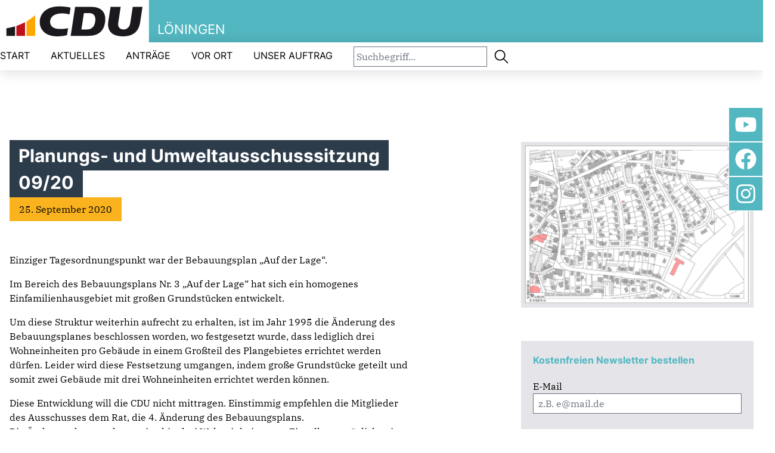

--- FILE ---
content_type: text/html; charset=UTF-8
request_url: https://cdu-loeningen.de/aktuelles/archiv/planungs-und-umweltausschusssitzung-09-20/
body_size: 15773
content:
  <!doctype html>
<html dir="ltr" lang="de" prefix="og: https://ogp.me/ns#">

<head>
	<meta charset="UTF-8" />
	<meta name="viewport" content="width=device-width, initial-scale=1" />
	<title>Planungs- und Umweltausschusssitzung 09/20 - CDU Stadtverband Löningen</title>
	<style>img:is([sizes="auto" i], [sizes^="auto," i]) { contain-intrinsic-size: 3000px 1500px }</style>
	
		<!-- All in One SEO 4.9.1 - aioseo.com -->
	<meta name="description" content="Einziger Tagesordnungspunkt war der Bebauungsplan &quot;Auf der Lage&quot;. Im Bereich des Bebauungsplans Nr. 3 „Auf der Lage“ hat sich ein homogenes Einfamilienhausgebiet mit großen Grundstücken entwickelt. Um diese Struktur weiterhin aufrecht zu erhalten, ist im Jahr 1995 die Änderung des Bebauungsplanes beschlossen worden, wo festgesetzt wurde, dass lediglich drei Wohneinheiten pro Gebäude in einem Großteil" />
	<meta name="robots" content="max-image-preview:large" />
	<meta name="author" content="Carsten Osinski"/>
	<link rel="canonical" href="https://cdu-loeningen.de/aktuelles/archiv/planungs-und-umweltausschusssitzung-09-20/" />
	<meta name="generator" content="All in One SEO (AIOSEO) 4.9.1" />
		<meta property="og:locale" content="de_DE" />
		<meta property="og:site_name" content="CDU Stadtverband Löningen -" />
		<meta property="og:type" content="article" />
		<meta property="og:title" content="Planungs- und Umweltausschusssitzung 09/20 - CDU Stadtverband Löningen" />
		<meta property="og:description" content="Einziger Tagesordnungspunkt war der Bebauungsplan &quot;Auf der Lage&quot;. Im Bereich des Bebauungsplans Nr. 3 „Auf der Lage“ hat sich ein homogenes Einfamilienhausgebiet mit großen Grundstücken entwickelt. Um diese Struktur weiterhin aufrecht zu erhalten, ist im Jahr 1995 die Änderung des Bebauungsplanes beschlossen worden, wo festgesetzt wurde, dass lediglich drei Wohneinheiten pro Gebäude in einem Großteil" />
		<meta property="og:url" content="https://cdu-loeningen.de/aktuelles/archiv/planungs-und-umweltausschusssitzung-09-20/" />
		<meta property="article:published_time" content="2020-09-25T09:13:48+00:00" />
		<meta property="article:modified_time" content="2022-06-29T19:32:25+00:00" />
		<meta name="twitter:card" content="summary_large_image" />
		<meta name="twitter:title" content="Planungs- und Umweltausschusssitzung 09/20 - CDU Stadtverband Löningen" />
		<meta name="twitter:description" content="Einziger Tagesordnungspunkt war der Bebauungsplan &quot;Auf der Lage&quot;. Im Bereich des Bebauungsplans Nr. 3 „Auf der Lage“ hat sich ein homogenes Einfamilienhausgebiet mit großen Grundstücken entwickelt. Um diese Struktur weiterhin aufrecht zu erhalten, ist im Jahr 1995 die Änderung des Bebauungsplanes beschlossen worden, wo festgesetzt wurde, dass lediglich drei Wohneinheiten pro Gebäude in einem Großteil" />
		<script type="application/ld+json" class="aioseo-schema">
			{"@context":"https:\/\/schema.org","@graph":[{"@type":"BlogPosting","@id":"https:\/\/cdu-loeningen.de\/aktuelles\/archiv\/planungs-und-umweltausschusssitzung-09-20\/#blogposting","name":"Planungs- und Umweltausschusssitzung 09\/20 - CDU Stadtverband L\u00f6ningen","headline":"Planungs- und Umweltausschusssitzung 09\/20","author":{"@id":"https:\/\/cdu-loeningen.de\/author\/cosinski\/#author"},"publisher":{"@id":"https:\/\/cdu-loeningen.de\/#organization"},"image":{"@type":"ImageObject","url":"https:\/\/cdu-loeningen.de\/wp-content\/uploads\/2020\/09\/B-PLan-Auf-der-Lage.png","width":790,"height":555},"datePublished":"2020-09-25T11:13:48+02:00","dateModified":"2022-06-29T21:32:25+02:00","inLanguage":"de-DE","mainEntityOfPage":{"@id":"https:\/\/cdu-loeningen.de\/aktuelles\/archiv\/planungs-und-umweltausschusssitzung-09-20\/#webpage"},"isPartOf":{"@id":"https:\/\/cdu-loeningen.de\/aktuelles\/archiv\/planungs-und-umweltausschusssitzung-09-20\/#webpage"},"articleSection":"Archiv, Auf der Lage, CDU, L\u00f6ningen"},{"@type":"BreadcrumbList","@id":"https:\/\/cdu-loeningen.de\/aktuelles\/archiv\/planungs-und-umweltausschusssitzung-09-20\/#breadcrumblist","itemListElement":[{"@type":"ListItem","@id":"https:\/\/cdu-loeningen.de#listItem","position":1,"name":"Home","item":"https:\/\/cdu-loeningen.de","nextItem":{"@type":"ListItem","@id":"https:\/\/cdu-loeningen.de\/Kategorie\/aktuelles\/#listItem","name":"Aktuelles"}},{"@type":"ListItem","@id":"https:\/\/cdu-loeningen.de\/Kategorie\/aktuelles\/#listItem","position":2,"name":"Aktuelles","item":"https:\/\/cdu-loeningen.de\/Kategorie\/aktuelles\/","nextItem":{"@type":"ListItem","@id":"https:\/\/cdu-loeningen.de\/Kategorie\/aktuelles\/archiv\/#listItem","name":"Archiv"},"previousItem":{"@type":"ListItem","@id":"https:\/\/cdu-loeningen.de#listItem","name":"Home"}},{"@type":"ListItem","@id":"https:\/\/cdu-loeningen.de\/Kategorie\/aktuelles\/archiv\/#listItem","position":3,"name":"Archiv","item":"https:\/\/cdu-loeningen.de\/Kategorie\/aktuelles\/archiv\/","nextItem":{"@type":"ListItem","@id":"https:\/\/cdu-loeningen.de\/aktuelles\/archiv\/planungs-und-umweltausschusssitzung-09-20\/#listItem","name":"Planungs- und Umweltausschusssitzung 09\/20"},"previousItem":{"@type":"ListItem","@id":"https:\/\/cdu-loeningen.de\/Kategorie\/aktuelles\/#listItem","name":"Aktuelles"}},{"@type":"ListItem","@id":"https:\/\/cdu-loeningen.de\/aktuelles\/archiv\/planungs-und-umweltausschusssitzung-09-20\/#listItem","position":4,"name":"Planungs- und Umweltausschusssitzung 09\/20","previousItem":{"@type":"ListItem","@id":"https:\/\/cdu-loeningen.de\/Kategorie\/aktuelles\/archiv\/#listItem","name":"Archiv"}}]},{"@type":"Organization","@id":"https:\/\/cdu-loeningen.de\/#organization","name":"CDU Stadtverband L\u00f6ningen","url":"https:\/\/cdu-loeningen.de\/"},{"@type":"Person","@id":"https:\/\/cdu-loeningen.de\/author\/cosinski\/#author","url":"https:\/\/cdu-loeningen.de\/author\/cosinski\/","name":"Carsten Osinski","image":{"@type":"ImageObject","@id":"https:\/\/cdu-loeningen.de\/aktuelles\/archiv\/planungs-und-umweltausschusssitzung-09-20\/#authorImage","url":"https:\/\/secure.gravatar.com\/avatar\/326b70bbf60bd383937d1fb6ea11a1c1ebe8cb528b6f3a12e754e96f4a3c8c4a?s=96&d=mm&r=g","width":96,"height":96,"caption":"Carsten Osinski"}},{"@type":"WebPage","@id":"https:\/\/cdu-loeningen.de\/aktuelles\/archiv\/planungs-und-umweltausschusssitzung-09-20\/#webpage","url":"https:\/\/cdu-loeningen.de\/aktuelles\/archiv\/planungs-und-umweltausschusssitzung-09-20\/","name":"Planungs- und Umweltausschusssitzung 09\/20 - CDU Stadtverband L\u00f6ningen","description":"Einziger Tagesordnungspunkt war der Bebauungsplan \"Auf der Lage\". Im Bereich des Bebauungsplans Nr. 3 \u201eAuf der Lage\u201c hat sich ein homogenes Einfamilienhausgebiet mit gro\u00dfen Grundst\u00fccken entwickelt. Um diese Struktur weiterhin aufrecht zu erhalten, ist im Jahr 1995 die \u00c4nderung des Bebauungsplanes beschlossen worden, wo festgesetzt wurde, dass lediglich drei Wohneinheiten pro Geb\u00e4ude in einem Gro\u00dfteil","inLanguage":"de-DE","isPartOf":{"@id":"https:\/\/cdu-loeningen.de\/#website"},"breadcrumb":{"@id":"https:\/\/cdu-loeningen.de\/aktuelles\/archiv\/planungs-und-umweltausschusssitzung-09-20\/#breadcrumblist"},"author":{"@id":"https:\/\/cdu-loeningen.de\/author\/cosinski\/#author"},"creator":{"@id":"https:\/\/cdu-loeningen.de\/author\/cosinski\/#author"},"image":{"@type":"ImageObject","url":"https:\/\/cdu-loeningen.de\/wp-content\/uploads\/2020\/09\/B-PLan-Auf-der-Lage.png","@id":"https:\/\/cdu-loeningen.de\/aktuelles\/archiv\/planungs-und-umweltausschusssitzung-09-20\/#mainImage","width":790,"height":555},"primaryImageOfPage":{"@id":"https:\/\/cdu-loeningen.de\/aktuelles\/archiv\/planungs-und-umweltausschusssitzung-09-20\/#mainImage"},"datePublished":"2020-09-25T11:13:48+02:00","dateModified":"2022-06-29T21:32:25+02:00"},{"@type":"WebSite","@id":"https:\/\/cdu-loeningen.de\/#website","url":"https:\/\/cdu-loeningen.de\/","name":"CDU Stadtverband L\u00f6ningen","inLanguage":"de-DE","publisher":{"@id":"https:\/\/cdu-loeningen.de\/#organization"}}]}
		</script>
		<!-- All in One SEO -->

<script id="cookieyes" type="text/javascript" src="https://cdn-cookieyes.com/client_data/3c90582dd1cc9e242e260872/script.js"></script><link rel='dns-prefetch' href='//www.googletagmanager.com' />
<link rel="alternate" type="application/rss+xml" title="CDU Stadtverband Löningen &raquo; Planungs- und Umweltausschusssitzung 09/20-Kommentar-Feed" href="https://cdu-loeningen.de/aktuelles/archiv/planungs-und-umweltausschusssitzung-09-20/feed/" />
		<!-- This site uses the Google Analytics by MonsterInsights plugin v9.11.1 - Using Analytics tracking - https://www.monsterinsights.com/ -->
		<!-- Note: MonsterInsights is not currently configured on this site. The site owner needs to authenticate with Google Analytics in the MonsterInsights settings panel. -->
					<!-- No tracking code set -->
				<!-- / Google Analytics by MonsterInsights -->
		<script type="text/javascript">
/* <![CDATA[ */
window._wpemojiSettings = {"baseUrl":"https:\/\/s.w.org\/images\/core\/emoji\/16.0.1\/72x72\/","ext":".png","svgUrl":"https:\/\/s.w.org\/images\/core\/emoji\/16.0.1\/svg\/","svgExt":".svg","source":{"concatemoji":"https:\/\/cdu-loeningen.de\/wp-includes\/js\/wp-emoji-release.min.js?ver=6.8.3"}};
/*! This file is auto-generated */
!function(s,n){var o,i,e;function c(e){try{var t={supportTests:e,timestamp:(new Date).valueOf()};sessionStorage.setItem(o,JSON.stringify(t))}catch(e){}}function p(e,t,n){e.clearRect(0,0,e.canvas.width,e.canvas.height),e.fillText(t,0,0);var t=new Uint32Array(e.getImageData(0,0,e.canvas.width,e.canvas.height).data),a=(e.clearRect(0,0,e.canvas.width,e.canvas.height),e.fillText(n,0,0),new Uint32Array(e.getImageData(0,0,e.canvas.width,e.canvas.height).data));return t.every(function(e,t){return e===a[t]})}function u(e,t){e.clearRect(0,0,e.canvas.width,e.canvas.height),e.fillText(t,0,0);for(var n=e.getImageData(16,16,1,1),a=0;a<n.data.length;a++)if(0!==n.data[a])return!1;return!0}function f(e,t,n,a){switch(t){case"flag":return n(e,"\ud83c\udff3\ufe0f\u200d\u26a7\ufe0f","\ud83c\udff3\ufe0f\u200b\u26a7\ufe0f")?!1:!n(e,"\ud83c\udde8\ud83c\uddf6","\ud83c\udde8\u200b\ud83c\uddf6")&&!n(e,"\ud83c\udff4\udb40\udc67\udb40\udc62\udb40\udc65\udb40\udc6e\udb40\udc67\udb40\udc7f","\ud83c\udff4\u200b\udb40\udc67\u200b\udb40\udc62\u200b\udb40\udc65\u200b\udb40\udc6e\u200b\udb40\udc67\u200b\udb40\udc7f");case"emoji":return!a(e,"\ud83e\udedf")}return!1}function g(e,t,n,a){var r="undefined"!=typeof WorkerGlobalScope&&self instanceof WorkerGlobalScope?new OffscreenCanvas(300,150):s.createElement("canvas"),o=r.getContext("2d",{willReadFrequently:!0}),i=(o.textBaseline="top",o.font="600 32px Arial",{});return e.forEach(function(e){i[e]=t(o,e,n,a)}),i}function t(e){var t=s.createElement("script");t.src=e,t.defer=!0,s.head.appendChild(t)}"undefined"!=typeof Promise&&(o="wpEmojiSettingsSupports",i=["flag","emoji"],n.supports={everything:!0,everythingExceptFlag:!0},e=new Promise(function(e){s.addEventListener("DOMContentLoaded",e,{once:!0})}),new Promise(function(t){var n=function(){try{var e=JSON.parse(sessionStorage.getItem(o));if("object"==typeof e&&"number"==typeof e.timestamp&&(new Date).valueOf()<e.timestamp+604800&&"object"==typeof e.supportTests)return e.supportTests}catch(e){}return null}();if(!n){if("undefined"!=typeof Worker&&"undefined"!=typeof OffscreenCanvas&&"undefined"!=typeof URL&&URL.createObjectURL&&"undefined"!=typeof Blob)try{var e="postMessage("+g.toString()+"("+[JSON.stringify(i),f.toString(),p.toString(),u.toString()].join(",")+"));",a=new Blob([e],{type:"text/javascript"}),r=new Worker(URL.createObjectURL(a),{name:"wpTestEmojiSupports"});return void(r.onmessage=function(e){c(n=e.data),r.terminate(),t(n)})}catch(e){}c(n=g(i,f,p,u))}t(n)}).then(function(e){for(var t in e)n.supports[t]=e[t],n.supports.everything=n.supports.everything&&n.supports[t],"flag"!==t&&(n.supports.everythingExceptFlag=n.supports.everythingExceptFlag&&n.supports[t]);n.supports.everythingExceptFlag=n.supports.everythingExceptFlag&&!n.supports.flag,n.DOMReady=!1,n.readyCallback=function(){n.DOMReady=!0}}).then(function(){return e}).then(function(){var e;n.supports.everything||(n.readyCallback(),(e=n.source||{}).concatemoji?t(e.concatemoji):e.wpemoji&&e.twemoji&&(t(e.twemoji),t(e.wpemoji)))}))}((window,document),window._wpemojiSettings);
/* ]]> */
</script>
<link rel='stylesheet' id='sbr_styles-css' href='https://cdu-loeningen.de/wp-content/plugins/reviews-feed/assets/css/sbr-styles.min.css?ver=2.1.1' type='text/css' media='all' />
<link rel='stylesheet' id='sbi_styles-css' href='https://cdu-loeningen.de/wp-content/plugins/instagram-feed/css/sbi-styles.min.css?ver=6.10.0' type='text/css' media='all' />
<link rel='stylesheet' id='sby_styles-css' href='https://cdu-loeningen.de/wp-content/plugins/feeds-for-youtube/css/sb-youtube-free.min.css?ver=2.4.0' type='text/css' media='all' />
<style id='wp-emoji-styles-inline-css' type='text/css'>

	img.wp-smiley, img.emoji {
		display: inline !important;
		border: none !important;
		box-shadow: none !important;
		height: 1em !important;
		width: 1em !important;
		margin: 0 0.07em !important;
		vertical-align: -0.1em !important;
		background: none !important;
		padding: 0 !important;
	}
</style>
<link rel='stylesheet' id='wp-block-library-css' href='https://cdu-loeningen.de/wp-includes/css/dist/block-library/style.min.css?ver=6.8.3' type='text/css' media='all' />
<style id='classic-theme-styles-inline-css' type='text/css'>
/*! This file is auto-generated */
.wp-block-button__link{color:#fff;background-color:#32373c;border-radius:9999px;box-shadow:none;text-decoration:none;padding:calc(.667em + 2px) calc(1.333em + 2px);font-size:1.125em}.wp-block-file__button{background:#32373c;color:#fff;text-decoration:none}
</style>
<link rel='stylesheet' id='aioseo/css/src/vue/standalone/blocks/table-of-contents/global.scss-css' href='https://cdu-loeningen.de/wp-content/plugins/all-in-one-seo-pack/dist/Lite/assets/css/table-of-contents/global.e90f6d47.css?ver=4.9.1' type='text/css' media='all' />
<style id='global-styles-inline-css' type='text/css'>
:root{--wp--preset--aspect-ratio--square: 1;--wp--preset--aspect-ratio--4-3: 4/3;--wp--preset--aspect-ratio--3-4: 3/4;--wp--preset--aspect-ratio--3-2: 3/2;--wp--preset--aspect-ratio--2-3: 2/3;--wp--preset--aspect-ratio--16-9: 16/9;--wp--preset--aspect-ratio--9-16: 9/16;--wp--preset--color--black: #000000;--wp--preset--color--cyan-bluish-gray: #abb8c3;--wp--preset--color--white: #ffffff;--wp--preset--color--pale-pink: #f78da7;--wp--preset--color--vivid-red: #cf2e2e;--wp--preset--color--luminous-vivid-orange: #ff6900;--wp--preset--color--luminous-vivid-amber: #fcb900;--wp--preset--color--light-green-cyan: #7bdcb5;--wp--preset--color--vivid-green-cyan: #00d084;--wp--preset--color--pale-cyan-blue: #8ed1fc;--wp--preset--color--vivid-cyan-blue: #0693e3;--wp--preset--color--vivid-purple: #9b51e0;--wp--preset--gradient--vivid-cyan-blue-to-vivid-purple: linear-gradient(135deg,rgba(6,147,227,1) 0%,rgb(155,81,224) 100%);--wp--preset--gradient--light-green-cyan-to-vivid-green-cyan: linear-gradient(135deg,rgb(122,220,180) 0%,rgb(0,208,130) 100%);--wp--preset--gradient--luminous-vivid-amber-to-luminous-vivid-orange: linear-gradient(135deg,rgba(252,185,0,1) 0%,rgba(255,105,0,1) 100%);--wp--preset--gradient--luminous-vivid-orange-to-vivid-red: linear-gradient(135deg,rgba(255,105,0,1) 0%,rgb(207,46,46) 100%);--wp--preset--gradient--very-light-gray-to-cyan-bluish-gray: linear-gradient(135deg,rgb(238,238,238) 0%,rgb(169,184,195) 100%);--wp--preset--gradient--cool-to-warm-spectrum: linear-gradient(135deg,rgb(74,234,220) 0%,rgb(151,120,209) 20%,rgb(207,42,186) 40%,rgb(238,44,130) 60%,rgb(251,105,98) 80%,rgb(254,248,76) 100%);--wp--preset--gradient--blush-light-purple: linear-gradient(135deg,rgb(255,206,236) 0%,rgb(152,150,240) 100%);--wp--preset--gradient--blush-bordeaux: linear-gradient(135deg,rgb(254,205,165) 0%,rgb(254,45,45) 50%,rgb(107,0,62) 100%);--wp--preset--gradient--luminous-dusk: linear-gradient(135deg,rgb(255,203,112) 0%,rgb(199,81,192) 50%,rgb(65,88,208) 100%);--wp--preset--gradient--pale-ocean: linear-gradient(135deg,rgb(255,245,203) 0%,rgb(182,227,212) 50%,rgb(51,167,181) 100%);--wp--preset--gradient--electric-grass: linear-gradient(135deg,rgb(202,248,128) 0%,rgb(113,206,126) 100%);--wp--preset--gradient--midnight: linear-gradient(135deg,rgb(2,3,129) 0%,rgb(40,116,252) 100%);--wp--preset--font-size--small: 13px;--wp--preset--font-size--medium: 20px;--wp--preset--font-size--large: 36px;--wp--preset--font-size--x-large: 42px;--wp--preset--spacing--20: 0.44rem;--wp--preset--spacing--30: 0.67rem;--wp--preset--spacing--40: 1rem;--wp--preset--spacing--50: 1.5rem;--wp--preset--spacing--60: 2.25rem;--wp--preset--spacing--70: 3.38rem;--wp--preset--spacing--80: 5.06rem;--wp--preset--shadow--natural: 6px 6px 9px rgba(0, 0, 0, 0.2);--wp--preset--shadow--deep: 12px 12px 50px rgba(0, 0, 0, 0.4);--wp--preset--shadow--sharp: 6px 6px 0px rgba(0, 0, 0, 0.2);--wp--preset--shadow--outlined: 6px 6px 0px -3px rgba(255, 255, 255, 1), 6px 6px rgba(0, 0, 0, 1);--wp--preset--shadow--crisp: 6px 6px 0px rgba(0, 0, 0, 1);}:where(.is-layout-flex){gap: 0.5em;}:where(.is-layout-grid){gap: 0.5em;}body .is-layout-flex{display: flex;}.is-layout-flex{flex-wrap: wrap;align-items: center;}.is-layout-flex > :is(*, div){margin: 0;}body .is-layout-grid{display: grid;}.is-layout-grid > :is(*, div){margin: 0;}:where(.wp-block-columns.is-layout-flex){gap: 2em;}:where(.wp-block-columns.is-layout-grid){gap: 2em;}:where(.wp-block-post-template.is-layout-flex){gap: 1.25em;}:where(.wp-block-post-template.is-layout-grid){gap: 1.25em;}.has-black-color{color: var(--wp--preset--color--black) !important;}.has-cyan-bluish-gray-color{color: var(--wp--preset--color--cyan-bluish-gray) !important;}.has-white-color{color: var(--wp--preset--color--white) !important;}.has-pale-pink-color{color: var(--wp--preset--color--pale-pink) !important;}.has-vivid-red-color{color: var(--wp--preset--color--vivid-red) !important;}.has-luminous-vivid-orange-color{color: var(--wp--preset--color--luminous-vivid-orange) !important;}.has-luminous-vivid-amber-color{color: var(--wp--preset--color--luminous-vivid-amber) !important;}.has-light-green-cyan-color{color: var(--wp--preset--color--light-green-cyan) !important;}.has-vivid-green-cyan-color{color: var(--wp--preset--color--vivid-green-cyan) !important;}.has-pale-cyan-blue-color{color: var(--wp--preset--color--pale-cyan-blue) !important;}.has-vivid-cyan-blue-color{color: var(--wp--preset--color--vivid-cyan-blue) !important;}.has-vivid-purple-color{color: var(--wp--preset--color--vivid-purple) !important;}.has-black-background-color{background-color: var(--wp--preset--color--black) !important;}.has-cyan-bluish-gray-background-color{background-color: var(--wp--preset--color--cyan-bluish-gray) !important;}.has-white-background-color{background-color: var(--wp--preset--color--white) !important;}.has-pale-pink-background-color{background-color: var(--wp--preset--color--pale-pink) !important;}.has-vivid-red-background-color{background-color: var(--wp--preset--color--vivid-red) !important;}.has-luminous-vivid-orange-background-color{background-color: var(--wp--preset--color--luminous-vivid-orange) !important;}.has-luminous-vivid-amber-background-color{background-color: var(--wp--preset--color--luminous-vivid-amber) !important;}.has-light-green-cyan-background-color{background-color: var(--wp--preset--color--light-green-cyan) !important;}.has-vivid-green-cyan-background-color{background-color: var(--wp--preset--color--vivid-green-cyan) !important;}.has-pale-cyan-blue-background-color{background-color: var(--wp--preset--color--pale-cyan-blue) !important;}.has-vivid-cyan-blue-background-color{background-color: var(--wp--preset--color--vivid-cyan-blue) !important;}.has-vivid-purple-background-color{background-color: var(--wp--preset--color--vivid-purple) !important;}.has-black-border-color{border-color: var(--wp--preset--color--black) !important;}.has-cyan-bluish-gray-border-color{border-color: var(--wp--preset--color--cyan-bluish-gray) !important;}.has-white-border-color{border-color: var(--wp--preset--color--white) !important;}.has-pale-pink-border-color{border-color: var(--wp--preset--color--pale-pink) !important;}.has-vivid-red-border-color{border-color: var(--wp--preset--color--vivid-red) !important;}.has-luminous-vivid-orange-border-color{border-color: var(--wp--preset--color--luminous-vivid-orange) !important;}.has-luminous-vivid-amber-border-color{border-color: var(--wp--preset--color--luminous-vivid-amber) !important;}.has-light-green-cyan-border-color{border-color: var(--wp--preset--color--light-green-cyan) !important;}.has-vivid-green-cyan-border-color{border-color: var(--wp--preset--color--vivid-green-cyan) !important;}.has-pale-cyan-blue-border-color{border-color: var(--wp--preset--color--pale-cyan-blue) !important;}.has-vivid-cyan-blue-border-color{border-color: var(--wp--preset--color--vivid-cyan-blue) !important;}.has-vivid-purple-border-color{border-color: var(--wp--preset--color--vivid-purple) !important;}.has-vivid-cyan-blue-to-vivid-purple-gradient-background{background: var(--wp--preset--gradient--vivid-cyan-blue-to-vivid-purple) !important;}.has-light-green-cyan-to-vivid-green-cyan-gradient-background{background: var(--wp--preset--gradient--light-green-cyan-to-vivid-green-cyan) !important;}.has-luminous-vivid-amber-to-luminous-vivid-orange-gradient-background{background: var(--wp--preset--gradient--luminous-vivid-amber-to-luminous-vivid-orange) !important;}.has-luminous-vivid-orange-to-vivid-red-gradient-background{background: var(--wp--preset--gradient--luminous-vivid-orange-to-vivid-red) !important;}.has-very-light-gray-to-cyan-bluish-gray-gradient-background{background: var(--wp--preset--gradient--very-light-gray-to-cyan-bluish-gray) !important;}.has-cool-to-warm-spectrum-gradient-background{background: var(--wp--preset--gradient--cool-to-warm-spectrum) !important;}.has-blush-light-purple-gradient-background{background: var(--wp--preset--gradient--blush-light-purple) !important;}.has-blush-bordeaux-gradient-background{background: var(--wp--preset--gradient--blush-bordeaux) !important;}.has-luminous-dusk-gradient-background{background: var(--wp--preset--gradient--luminous-dusk) !important;}.has-pale-ocean-gradient-background{background: var(--wp--preset--gradient--pale-ocean) !important;}.has-electric-grass-gradient-background{background: var(--wp--preset--gradient--electric-grass) !important;}.has-midnight-gradient-background{background: var(--wp--preset--gradient--midnight) !important;}.has-small-font-size{font-size: var(--wp--preset--font-size--small) !important;}.has-medium-font-size{font-size: var(--wp--preset--font-size--medium) !important;}.has-large-font-size{font-size: var(--wp--preset--font-size--large) !important;}.has-x-large-font-size{font-size: var(--wp--preset--font-size--x-large) !important;}
:where(.wp-block-post-template.is-layout-flex){gap: 1.25em;}:where(.wp-block-post-template.is-layout-grid){gap: 1.25em;}
:where(.wp-block-columns.is-layout-flex){gap: 2em;}:where(.wp-block-columns.is-layout-grid){gap: 2em;}
:root :where(.wp-block-pullquote){font-size: 1.5em;line-height: 1.6;}
</style>
<link rel='stylesheet' id='contact-form-7-css' href='https://cdu-loeningen.de/wp-content/plugins/contact-form-7/includes/css/styles.css?ver=6.1.4' type='text/css' media='all' />
<link rel='stylesheet' id='ctf_styles-css' href='https://cdu-loeningen.de/wp-content/plugins/custom-twitter-feeds/css/ctf-styles.min.css?ver=2.3.1' type='text/css' media='all' />
<link rel='stylesheet' id='cmt-styles-css' href='https://cdu-loeningen.de/wp-content/plugins/mr-marquee-information-bar/css/mr-marquee-information-bar.css?ver=6.8.3' type='text/css' media='all' />
<link rel='stylesheet' id='theme-my-login-css' href='https://cdu-loeningen.de/wp-content/plugins/theme-my-login/assets/styles/theme-my-login.min.css?ver=7.1.14' type='text/css' media='all' />
<link rel='stylesheet' id='cff-css' href='https://cdu-loeningen.de/wp-content/plugins/custom-facebook-feed/assets/css/cff-style.min.css?ver=4.3.4' type='text/css' media='all' />
<link rel='stylesheet' id='sb-font-awesome-css' href='https://cdu-loeningen.de/wp-content/plugins/custom-facebook-feed/assets/css/font-awesome.min.css?ver=4.7.0' type='text/css' media='all' />
<link rel='stylesheet' id='eeb-css-frontend-css' href='https://cdu-loeningen.de/wp-content/plugins/email-encoder-bundle/assets/css/style.css?ver=54d4eedc552c499c4a8d6b89c23d3df1' type='text/css' media='all' />
<link rel='stylesheet' id='elementor-frontend-css' href='https://cdu-loeningen.de/wp-content/plugins/elementor/assets/css/frontend.min.css?ver=3.26.1' type='text/css' media='all' />
<link rel='stylesheet' id='elementor-post-2125-css' href='https://cdu-loeningen.de/wp-content/uploads/elementor/css/post-2125.css?ver=1768970747' type='text/css' media='all' />
<link rel='stylesheet' id='cffstyles-css' href='https://cdu-loeningen.de/wp-content/plugins/custom-facebook-feed/assets/css/cff-style.min.css?ver=4.3.4' type='text/css' media='all' />
<link rel='stylesheet' id='sby-styles-css' href='https://cdu-loeningen.de/wp-content/plugins/feeds-for-youtube/css/sb-youtube-free.min.css?ver=2.4.0' type='text/css' media='all' />
<link rel='stylesheet' id='sbistyles-css' href='https://cdu-loeningen.de/wp-content/plugins/instagram-feed/css/sbi-styles.min.css?ver=6.10.0' type='text/css' media='all' />
<link rel='stylesheet' id='parent-style-css' href='https://cdu-loeningen.de/wp-content/themes/cdu-kv-theme/style.css?ver=6.8.3' type='text/css' media='all' />
<link rel='stylesheet' id='child-style-css' href='https://cdu-loeningen.de/wp-content/themes/cdu-kv-theme-child/style.css?ver=6.8.3' type='text/css' media='all' />
<link rel='stylesheet' id='additional-styles-css' href='https://cdu-loeningen.de/wp-content/themes/cdu-kv-theme-child/site/css/extend.css?ver=6.8.3' type='text/css' media='all' />
<link rel='stylesheet' id='style-name-css' href='https://cdu-loeningen.de/wp-content/themes/cdu-kv-theme-child/style.css?ver=6.8.3' type='text/css' media='all' />
<link rel='stylesheet' id='style-min-css' href='https://cdu-loeningen.de/wp-content/themes/cdu-kv-theme/site/css/index.css?ver=1.0.11' type='text/css' media='all' />
<link rel='stylesheet' id='ms-main-css' href='https://cdu-loeningen.de/wp-content/plugins/masterslider/public/assets/css/masterslider.main.css?ver=3.7.8' type='text/css' media='all' />
<link rel='stylesheet' id='ms-custom-css' href='https://cdu-loeningen.de/wp-content/uploads/masterslider/custom.css?ver=6.6' type='text/css' media='all' />
<link rel='stylesheet' id='wpr-text-animations-css-css' href='https://cdu-loeningen.de/wp-content/plugins/royal-elementor-addons/assets/css/lib/animations/text-animations.min.css?ver=1.7.1005' type='text/css' media='all' />
<link rel='stylesheet' id='wpr-addons-css-css' href='https://cdu-loeningen.de/wp-content/plugins/royal-elementor-addons/assets/css/frontend.min.css?ver=1.7.1005' type='text/css' media='all' />
<link rel='stylesheet' id='font-awesome-5-all-css' href='https://cdu-loeningen.de/wp-content/plugins/elementor/assets/lib/font-awesome/css/all.min.css?ver=1.7.1005' type='text/css' media='all' />
<link rel='stylesheet' id='google-fonts-1-css' href='https://fonts.googleapis.com/css?family=Roboto%3A100%2C100italic%2C200%2C200italic%2C300%2C300italic%2C400%2C400italic%2C500%2C500italic%2C600%2C600italic%2C700%2C700italic%2C800%2C800italic%2C900%2C900italic%7CRoboto+Slab%3A100%2C100italic%2C200%2C200italic%2C300%2C300italic%2C400%2C400italic%2C500%2C500italic%2C600%2C600italic%2C700%2C700italic%2C800%2C800italic%2C900%2C900italic&#038;display=swap&#038;ver=6.8.3' type='text/css' media='all' />
<link rel="preconnect" href="https://fonts.gstatic.com/" crossorigin><script type="text/javascript" data-cfasync="false" src="https://cdu-loeningen.de/wp-includes/js/jquery/jquery.min.js?ver=3.7.1" id="jquery-core-js"></script>
<script type="text/javascript" data-cfasync="false" src="https://cdu-loeningen.de/wp-includes/js/jquery/jquery-migrate.min.js?ver=3.4.1" id="jquery-migrate-js"></script>
<script type="text/javascript" src="https://cdu-loeningen.de/wp-content/plugins/masterslider/includes/modules/elementor/assets/js/elementor-widgets.js?ver=3.7.8" id="masterslider-elementor-widgets-js"></script>
<script type="text/javascript" src="https://cdu-loeningen.de/wp-content/plugins/email-encoder-bundle/assets/js/custom.js?ver=2c542c9989f589cd5318f5cef6a9ecd7" id="eeb-js-frontend-js"></script>

<!-- Google Tag (gtac.js) durch Site-Kit hinzugefügt -->
<!-- Von Site Kit hinzugefügtes Google-Analytics-Snippet -->
<script type="text/javascript" src="https://www.googletagmanager.com/gtag/js?id=GT-552QBGSJ" id="google_gtagjs-js" async></script>
<script type="text/javascript" id="google_gtagjs-js-after">
/* <![CDATA[ */
window.dataLayer = window.dataLayer || [];function gtag(){dataLayer.push(arguments);}
gtag("set","linker",{"domains":["cdu-loeningen.de"]});
gtag("js", new Date());
gtag("set", "developer_id.dZTNiMT", true);
gtag("config", "GT-552QBGSJ");
 window._googlesitekit = window._googlesitekit || {}; window._googlesitekit.throttledEvents = []; window._googlesitekit.gtagEvent = (name, data) => { var key = JSON.stringify( { name, data } ); if ( !! window._googlesitekit.throttledEvents[ key ] ) { return; } window._googlesitekit.throttledEvents[ key ] = true; setTimeout( () => { delete window._googlesitekit.throttledEvents[ key ]; }, 5 ); gtag( "event", name, { ...data, event_source: "site-kit" } ); }; 
/* ]]> */
</script>
<link rel="https://api.w.org/" href="https://cdu-loeningen.de/wp-json/" /><link rel="alternate" title="JSON" type="application/json" href="https://cdu-loeningen.de/wp-json/wp/v2/posts/258" /><link rel="EditURI" type="application/rsd+xml" title="RSD" href="https://cdu-loeningen.de/xmlrpc.php?rsd" />
<meta name="generator" content="WordPress 6.8.3" />
<link rel='shortlink' href='https://cdu-loeningen.de/?p=258' />
<link rel="alternate" title="oEmbed (JSON)" type="application/json+oembed" href="https://cdu-loeningen.de/wp-json/oembed/1.0/embed?url=https%3A%2F%2Fcdu-loeningen.de%2Faktuelles%2Farchiv%2Fplanungs-und-umweltausschusssitzung-09-20%2F" />
<link rel="alternate" title="oEmbed (XML)" type="text/xml+oembed" href="https://cdu-loeningen.de/wp-json/oembed/1.0/embed?url=https%3A%2F%2Fcdu-loeningen.de%2Faktuelles%2Farchiv%2Fplanungs-und-umweltausschusssitzung-09-20%2F&#038;format=xml" />
<meta name="generator" content="Site Kit by Google 1.170.0" /><script>var ms_grabbing_curosr='https://cdu-loeningen.de/wp-content/plugins/masterslider/public/assets/css/common/grabbing.cur',ms_grab_curosr='https://cdu-loeningen.de/wp-content/plugins/masterslider/public/assets/css/common/grab.cur';</script>
<meta name="generator" content="MasterSlider 3.7.8 - Responsive Touch Image Slider" />
<meta name="google-site-verification" content="-oJ9rMW5cNefonLvIxD9htrF6UsgcRjyt53dUQeLpuY"><meta name="generator" content="Elementor 3.26.1; features: e_font_icon_svg, additional_custom_breakpoints, e_element_cache; settings: css_print_method-external, google_font-enabled, font_display-swap">
			<style>
				.e-con.e-parent:nth-of-type(n+4):not(.e-lazyloaded):not(.e-no-lazyload),
				.e-con.e-parent:nth-of-type(n+4):not(.e-lazyloaded):not(.e-no-lazyload) * {
					background-image: none !important;
				}
				@media screen and (max-height: 1024px) {
					.e-con.e-parent:nth-of-type(n+3):not(.e-lazyloaded):not(.e-no-lazyload),
					.e-con.e-parent:nth-of-type(n+3):not(.e-lazyloaded):not(.e-no-lazyload) * {
						background-image: none !important;
					}
				}
				@media screen and (max-height: 640px) {
					.e-con.e-parent:nth-of-type(n+2):not(.e-lazyloaded):not(.e-no-lazyload),
					.e-con.e-parent:nth-of-type(n+2):not(.e-lazyloaded):not(.e-no-lazyload) * {
						background-image: none !important;
					}
				}
			</style>
			<link rel="icon" href="https://cdu-loeningen.de/wp-content/uploads/2024/06/cropped-Favicon_2023-192x192-1-150x150.png" sizes="32x32" />
<link rel="icon" href="https://cdu-loeningen.de/wp-content/uploads/2024/06/cropped-Favicon_2023-192x192-1.png" sizes="192x192" />
<link rel="apple-touch-icon" href="https://cdu-loeningen.de/wp-content/uploads/2024/06/cropped-Favicon_2023-192x192-1.png" />
<meta name="msapplication-TileImage" content="https://cdu-loeningen.de/wp-content/uploads/2024/06/cropped-Favicon_2023-192x192-1.png" />
<style id="wpr_lightbox_styles">
				.lg-backdrop {
					background-color: rgba(0,0,0,0.6) !important;
				}
				.lg-toolbar,
				.lg-dropdown {
					background-color: rgba(0,0,0,0.8) !important;
				}
				.lg-dropdown:after {
					border-bottom-color: rgba(0,0,0,0.8) !important;
				}
				.lg-sub-html {
					background-color: rgba(0,0,0,0.8) !important;
				}
				.lg-thumb-outer,
				.lg-progress-bar {
					background-color: #444444 !important;
				}
				.lg-progress {
					background-color: #a90707 !important;
				}
				.lg-icon {
					color: #efefef !important;
					font-size: 20px !important;
				}
				.lg-icon.lg-toogle-thumb {
					font-size: 24px !important;
				}
				.lg-icon:hover,
				.lg-dropdown-text:hover {
					color: #ffffff !important;
				}
				.lg-sub-html,
				.lg-dropdown-text {
					color: #efefef !important;
					font-size: 14px !important;
				}
				#lg-counter {
					color: #efefef !important;
					font-size: 14px !important;
				}
				.lg-prev,
				.lg-next {
					font-size: 35px !important;
				}

				/* Defaults */
				.lg-icon {
				background-color: transparent !important;
				}

				#lg-counter {
				opacity: 0.9;
				}

				.lg-thumb-outer {
				padding: 0 10px;
				}

				.lg-thumb-item {
				border-radius: 0 !important;
				border: none !important;
				opacity: 0.5;
				}

				.lg-thumb-item.active {
					opacity: 1;
				}
	         </style></head>

<body class="wp-singular post-template-default single single-post postid-258 single-format-standard wp-theme-cdu-kv-theme wp-child-theme-cdu-kv-theme-child _masterslider _msp_version_3.7.8 elementor-default elementor-kit-2125">
<div id="page" class="site">
	<a class="skip-link screen-reader-text " href="#content">Zu den Inhalten springen</a>

			<div class="nav-bar">
    <div class="container mx-auto">
        <div class="flex items-center">
            <a href="https://cdu-loeningen.de" class="logo">
		        <svg width="1039" height="304" viewBox="0 0 1039 304" fill="none" xmlns="http://www.w3.org/2000/svg">
<path d="M1025.92 0.230469H0V294.43H1025.92V0.230469Z" fill="white"/>
<path d="M242.04 105.15V247.07H182.42V147.32C190.37 142.75 198.15 137.91 205.74 132.79C207.01 131.94 208.27 131.08 209.52 130.22C210.78 129.35 212.03 128.48 213.27 127.6C214.2 126.94 215.14 126.27 216.06 125.6C218.97 123.52 221.85 121.38 224.69 119.21C225.62 118.49 226.55 117.78 227.47 117.06C227.68 116.9 227.89 116.74 228.09 116.57C229.23 115.68 230.37 114.78 231.5 113.88C232.5 113.08 233.5 112.28 234.49 111.46C234.82 111.21 235.14 110.95 235.46 110.67C236.5 109.82 237.53 108.96 238.56 108.1C239.62 107.21 240.67 106.32 241.72 105.42C241.83 105.34 241.93 105.25 242.04 105.15Z" fill="#FFA600"/>
<path d="M172.95 152.58V247.07H113.34V178.48C134.05 171.49 153.97 162.8 172.95 152.58Z" fill="#BF111B"/>
<path d="M103.86 181.539V247.069H44.2402V194.899C64.6702 191.989 84.5802 187.499 103.86 181.539Z" fill="#1B191D"/>
<path fill-rule="evenodd" clip-rule="evenodd" d="M610.49 90.2003C626.05 90.2003 635.44 92.6303 642.57 98.5003C654.43 108.26 659.26 126.52 656.18 146.72C651.65 176.32 639.14 203.18 597.13 203.18H560.72L578.03 90.2003H610.5H610.49ZM632.42 47.5703C696.02 47.5703 731.51 84.8903 724.57 146.71C717.76 207.35 684.95 247.06 608.67 247.06H486.93L517.51 47.5703H632.41H632.42Z" fill="#1B191D"/>
<path d="M831.35 47.5703L814.2 159.45C810.37 184.45 824.17 203.1 850.91 203.1C873.69 203.1 892.88 187.77 897.22 159.44L914.38 47.5703H981.68L965.56 152.68C956.68 210.61 924.37 250.5 846.12 250.5C794.13 250.5 765.29 231.69 752.85 207.45C743.54 189.31 743.12 167.98 745.87 150.08L761.58 47.5703H831.36H831.35Z" fill="#1B191D"/>
<path d="M468.929 193.951C458.879 197.061 435.859 199.711 412.939 199.711C361.249 199.711 343.349 175.411 345.259 146.721C347.379 114.771 374.969 92.1906 428.589 92.1906C450.209 92.1906 473.339 97.7406 478.949 99.4906L486.169 52.6006C476.229 49.8106 447.879 44.1406 409.049 44.1406C313.709 44.1406 281.079 96.8406 274.879 135.411C266.149 189.651 300.759 250.521 392.659 250.521C421.939 250.521 451.869 246.181 461.539 241.691L468.929 193.961V193.951Z" fill="#1B191D"/>
</svg>

                <span class="name">LÖNINGEN</span>
            </a>

            <div class="navbar flex-1">
                <button class="mainMenuToggle" aria-label="Open Mobile Menu">
                    <svg width="30" height="30" viewBox="0 0 24 24" fill="none" xmlns="http://www.w3.org/2000/svg">
                        <path d="M21 18H3V16H21V18ZM21 13H3V11H21V13ZM21 8H3V6H21V8Z" fill="#000"></path>
                    </svg>
                </button>

                <div class="off-canvas-navigation">
                    <div class="close">
                        <button class="mainMenuToggle" aria-label="Open Mobile Menu">
                            <svg width="30" height="30" viewBox="0 0 24 24" stroke-width="1.5" stroke="#000"
                                 fill="none" stroke-linecap="round" stroke-linejoin="round">
                                <path stroke="none" d="M0 0h24v24H0z" fill="none"/>
                                <line x1="18" y1="6" x2="6" y2="18"/>
                                <line x1="6" y1="6" x2="18" y2="18"/>
                            </svg>
                        </button>
                    </div>

                    <div class="menus">
                        <div class="menu">
							<div class="menu-hauptmenue-container"><ul id="menu-hauptmenue" class="menu"><li id="menu-item-722" class="menu-item menu-item-type-post_type menu-item-object-page menu-item-home menu-item-722"><a href="https://cdu-loeningen.de/">Start</a></li>
<li id="menu-item-723" class="menu-item menu-item-type-post_type menu-item-object-page current_page_parent menu-item-723"><a href="https://cdu-loeningen.de/aktuelles/">Aktuelles</a></li>
<li id="menu-item-1480" class="menu-item menu-item-type-post_type menu-item-object-page menu-item-1480"><a href="https://cdu-loeningen.de/blog-der-cdu-loeningen/">Anträge</a></li>
<li id="menu-item-1395" class="menu-item menu-item-type-post_type menu-item-object-page menu-item-1395"><a href="https://cdu-loeningen.de/vor-ort/">Vor Ort</a></li>
<li id="menu-item-724" class="menu-item menu-item-type-post_type menu-item-object-page menu-item-724"><a href="https://cdu-loeningen.de/unser-auftrag/">Unser Auftrag</a></li>
</ul></div>                        </div>

                        <div class="menu addon-menu">
							<div class="menu-fussmenue-container"><ul id="menu-fussmenue" class="menu"><li id="menu-item-1711" class="menu-item menu-item-type-post_type menu-item-object-page menu-item-privacy-policy menu-item-1711"><a rel="privacy-policy" href="https://cdu-loeningen.de/datenschutzerklaerung/">Datenschutzerklärung</a></li>
<li id="menu-item-1712" class="menu-item menu-item-type-post_type menu-item-object-page menu-item-1712"><a href="https://cdu-loeningen.de/impressum/">Impressum</a></li>
<li id="menu-item-1713" class="menu-item menu-item-type-post_type menu-item-object-page menu-item-1713"><a href="https://cdu-loeningen.de/kontakt/">Kontakt</a></li>
</ul></div>                        </div>
                    </div>

                    <div class="social-bar">
						                                <a target="_blank" rel="noopener noreferrer" class="social-item" href="https://www.youtube.com/@cduloningen6889/videos"
                                   style="
                                           -webkit-mask-image: url(https://cdu-loeningen.de/wp-content/themes/cdu-kv-theme/site/img/youtube.svg);
                                           mask-image: url(https://cdu-loeningen.de/wp-content/themes/cdu-kv-theme/site/img/youtube.svg);"
                                >
                                    <img src="https://cdu-loeningen.de/wp-content/themes/cdu-kv-theme/site/img/youtube.svg" alt="" srcset="">
                                </a>
							                                <a target="_blank" rel="noopener noreferrer" class="social-item" href="https://www.facebook.com/cduloeningen"
                                   style="
                                           -webkit-mask-image: url(https://cdu-loeningen.de/wp-content/themes/cdu-kv-theme/site/img/facebook.svg);
                                           mask-image: url(https://cdu-loeningen.de/wp-content/themes/cdu-kv-theme/site/img/facebook.svg);"
                                >
                                    <img src="https://cdu-loeningen.de/wp-content/themes/cdu-kv-theme/site/img/facebook.svg" alt="" srcset="">
                                </a>
							                                <a target="_blank" rel="noopener noreferrer" class="social-item" href="https://www.instagram.com/cdu.loeningen/"
                                   style="
                                           -webkit-mask-image: url(https://cdu-loeningen.de/wp-content/themes/cdu-kv-theme/site/img/instagram.svg);
                                           mask-image: url(https://cdu-loeningen.de/wp-content/themes/cdu-kv-theme/site/img/instagram.svg);"
                                >
                                    <img src="https://cdu-loeningen.de/wp-content/themes/cdu-kv-theme/site/img/instagram.svg" alt="" srcset="">
                                </a>
							
						                    </div>

                    <div class="search">
                        <form action="/" method="get">
                            <input type="text" class="p-1" name="s" placeholder="Suchbegriff..." id="search" value="" />
                            <button>
                                <svg xmlns="http://www.w3.org/2000/svg" class="icon icon-tabler icon-tabler-search" width="28" height="28" viewBox="0 0 24 24" stroke-width="1.5" stroke="#ffffff" fill="none" stroke-linecap="round" stroke-linejoin="round">
                                    <path stroke="none" d="M0 0h24v24H0z" fill="none"/>
                                    <circle cx="10" cy="10" r="7" />
                                    <line x1="21" y1="21" x2="15" y2="15" />
                                </svg>
                            </button>
                        </form>
                    </div>
                </div>
            </div>
        </div>
    </div>
    <div class="mr-custom-nav">
        <div class="container">
            <nav class="mr-custom-nav-menu-container"><ul id="menu-hauptmenue-1" class="mr-custom-nav-menu"><li class="menu-item menu-item-type-post_type menu-item-object-page menu-item-home menu-item-722"><a href="https://cdu-loeningen.de/">Start</a></li>
<li class="menu-item menu-item-type-post_type menu-item-object-page current_page_parent menu-item-723"><a href="https://cdu-loeningen.de/aktuelles/">Aktuelles</a></li>
<li class="menu-item menu-item-type-post_type menu-item-object-page menu-item-1480"><a href="https://cdu-loeningen.de/blog-der-cdu-loeningen/">Anträge</a></li>
<li class="menu-item menu-item-type-post_type menu-item-object-page menu-item-has-children menu-item-1395"><a href="https://cdu-loeningen.de/vor-ort/">Vor Ort</a>
<ul class="sub-menu">
	<li id="menu-item-1304" class="menu-item menu-item-type-post_type menu-item-object-page menu-item-1304"><a href="https://cdu-loeningen.de/vor-ort/stadtrat/">Stadtrat</a></li>
	<li id="menu-item-1334" class="menu-item menu-item-type-post_type menu-item-object-page menu-item-1334"><a href="https://cdu-loeningen.de/vor-ort/kreistag/">Kreistag</a></li>
	<li id="menu-item-1345" class="menu-item menu-item-type-post_type menu-item-object-page menu-item-1345"><a href="https://cdu-loeningen.de/vor-ort/vorstand-2/">Vorstand</a></li>
</ul>
</li>
<li class="menu-item menu-item-type-post_type menu-item-object-page menu-item-has-children menu-item-724"><a href="https://cdu-loeningen.de/unser-auftrag/">Unser Auftrag</a>
<ul class="sub-menu">
	<li id="menu-item-730" class="menu-item menu-item-type-post_type menu-item-object-page menu-item-730"><a href="https://cdu-loeningen.de/unser-auftrag/familie-und-bildung/">Bildung, Familie und Integration</a></li>
	<li id="menu-item-732" class="menu-item menu-item-type-post_type menu-item-object-page menu-item-732"><a href="https://cdu-loeningen.de/unser-auftrag/gesundheit-und-soziales/">Gesundheitsvorsorge und Altenpflege</a></li>
	<li id="menu-item-733" class="menu-item menu-item-type-post_type menu-item-object-page menu-item-733"><a href="https://cdu-loeningen.de/unser-auftrag/handel-handwerk-und-industrie/">Handel, Handwerk und Industrie</a></li>
	<li id="menu-item-735" class="menu-item menu-item-type-post_type menu-item-object-page menu-item-735"><a href="https://cdu-loeningen.de/unser-auftrag/landwirtschaft/">Landwirtschaft</a></li>
	<li id="menu-item-731" class="menu-item menu-item-type-post_type menu-item-object-page menu-item-731"><a href="https://cdu-loeningen.de/unser-auftrag/finanzen/">Finanzen</a></li>
	<li id="menu-item-734" class="menu-item menu-item-type-post_type menu-item-object-page menu-item-734"><a href="https://cdu-loeningen.de/unser-auftrag/kultur-tourismus-und-freizeit/">Kultur, Tourismus, Freizeit und Gastronomie</a></li>
	<li id="menu-item-738" class="menu-item menu-item-type-post_type menu-item-object-page menu-item-738"><a href="https://cdu-loeningen.de/unser-auftrag/stadtentwicklung-und-wirtschaftsfoerderung/">Stadtentwicklung und Wirtschaftsförderung</a></li>
	<li id="menu-item-736" class="menu-item menu-item-type-post_type menu-item-object-page menu-item-736"><a href="https://cdu-loeningen.de/unser-auftrag/natur-bewahren/">Natur bewahren und Klimaschutz</a></li>
	<li id="menu-item-737" class="menu-item menu-item-type-post_type menu-item-object-page menu-item-737"><a href="https://cdu-loeningen.de/unser-auftrag/ortschaften/">Ortschaften</a></li>
</ul>
</li>
</ul></nav>
            <div class="mr-custom-nav-menu-search">
                <form action="/" method="get">
                    <input type="text" class="p-1" name="s" placeholder="Suchbegriff..." id="search" value="" />
                    <button>
                        <svg xmlns="http://www.w3.org/2000/svg" class="icon icon-tabler icon-tabler-search" width="28" height="28" viewBox="0 0 24 24" stroke-width="1.5" stroke="#000000" fill="none" stroke-linecap="round" stroke-linejoin="round">
                            <path stroke="none" d="M0 0h24v24H0z" fill="none"/>
                            <circle cx="10" cy="10" r="7" />
                            <line x1="21" y1="21" x2="15" y2="15" />
                        </svg>
                    </button>
                </form>
            </div>
        </div>
    </div>                             
</div>
<div id="content">
    <div class="container mx-auto px-4 py-10 flex flex-wrap flex-row-reverse">
        <div class="wp_content w-full md:w-5/12 relative ">

			                <div class="thumb mb-10 md:mb-20">
					                        <div class="image">
							<img fetchpriority="high" width="790" height="555" src="https://cdu-loeningen.de/wp-content/uploads/2020/09/B-PLan-Auf-der-Lage.png" class="w-full h-auto  wp-post-image" alt="" decoding="async" srcset="https://cdu-loeningen.de/wp-content/uploads/2020/09/B-PLan-Auf-der-Lage.png 790w, https://cdu-loeningen.de/wp-content/uploads/2020/09/B-PLan-Auf-der-Lage-300x211.png 300w, https://cdu-loeningen.de/wp-content/uploads/2020/09/B-PLan-Auf-der-Lage-768x540.png 768w, https://cdu-loeningen.de/wp-content/uploads/2020/09/B-PLan-Auf-der-Lage-454x319.png 454w, https://cdu-loeningen.de/wp-content/uploads/2020/09/B-PLan-Auf-der-Lage-85x60.png 85w" sizes="(max-width: 790px) 100vw, 790px" />                        </div>
										                        <div class="text-sm text-right text-gray-400 pt-4"></div>
					                </div>
						
<div class="newsletter_small text-black p-5  bg-unionsgrau
hidden md:block mt-10 lg:w-9/12 lg:ml-auto  ">
  <form class="newsletter" action="/newsletter-bestellen/" method="get">
    <span class="headline text-unionstuerkis">Kostenfreien Newsletter bestellen</span>
    <section class="mt-5">
      <label for="emailNewsletter" class="pb-5 block">
        <span>E-Mail</span>
        <input class="border-gray-500 border px-2 py-1 w-full" type="email" name="email" id="emailNewsletter" placeholder="z.B. e&#64;&#109;ail&#46;&#100;e">
      </label>
      <label for="zipcodeNewsletter" class="pb-5 block">
        <span>PLZ</span>
        <input class="border-gray-500 border px-2 py-1 w-full" type="text" name="plz" id="zipcodeNewsletter" placeholder="z.B. 30161">
      </label>
      <label>
        <button class="button mx-auto w-full"><span>Für Newsletter eintragen</span></button>
      </label>
    </section>
  </form>
</div>        </div>
        <div class="textcontent w-full md:w-7/12 md:pr-12">
            <div class="title pb-6">
                <h1 class="headline text-unionstuerkis md:text-2xl lg:text-3xl lg:leading-10">Planungs- und Umweltausschusssitzung 09/20</h1>
            </div>

			            <div class="meta pb-5">
									25. September 2020				            </div>
            <div class="wp_content">
				<p>Einziger Tagesordnungspunkt war der Bebauungsplan &#8222;Auf der Lage&#8220;.</p>
<p>Im Bereich des Bebauungsplans Nr. 3 „Auf der Lage“ hat sich ein homogenes Einfamilienhausgebiet mit großen Grundstücken entwickelt.</p>
<p>Um diese Struktur weiterhin aufrecht zu erhalten, ist im Jahr 1995 die Änderung des Bebauungsplanes beschlossen worden, wo festgesetzt wurde, dass lediglich drei Wohneinheiten pro Gebäude in einem Großteil des Plangebietes errichtet werden dürfen. Leider wird diese Festsetzung umgangen, indem große Grundstücke geteilt und somit zwei Gebäude mit drei Wohneinheiten errichtet werden können.</p>
<p>Diese Entwicklung will die CDU nicht mittragen. Einstimmig empfehlen die Mitglieder des Ausschusses dem Rat, die 4. Änderung des Bebauungsplans.<br />
Die Änderung besagt, dass weiterhin drei Wohneinheiten pro Einzelhaus möglich sein sollen, aber zusätzlich soll eine Mindestgrundstücksfläche von 600 m² festgesetzt werden.</p>
            </div>
        </div>
    </div>
</div><div class="bg-unionsgrau">

		        <div class="content">
			        <div class="content-section py-10">
            <div class="container">
                <div class="flex -mx-5">
                    <div class="w-1/2 px-5">
                        <div class="content-box dark show-if-visible">
                            <div class="heading">
                                <h3 class="title">
                                    Nachrichten CDU Niedersachsen
                                </h3>
                            </div>
                            <div class="body">
                                <div class="background-icon">
									<svg width="128" height="128" viewBox="0 0 128 128" fill="none" xmlns="http://www.w3.org/2000/svg">
<path d="M71.1109 0L94.5278 23.4169L44.75 73.1947L54.8051 83.2498L104.583 33.472L128 56.8889V0H71.1109Z" fill="white"/>
<path d="M113.778 113.778H14.2222V14.2222H64L49.7778 0H14.2222C6.37867 0 0 6.37867 0 14.2222V113.778C0 121.621 6.37867 128 14.2222 128H113.778C121.621 128 128 121.621 128 113.778V78.2222L113.778 64V113.778Z" fill="white"/>
</svg>
                                </div>

                                <div class="news-list extern">

                                </div>
                            </div>
                        </div>
                    </div>
                    <div class="w-1/2 px-5">
                        <div class="content-box show-if-visible">
                            <div class="heading">
                                <h3 class="title">
                                    Termine CDU Niedersachsen
                                </h3>
                            </div>
                            <div class="body">
                                <div class="background-icon">
									<svg width="128" height="128" viewBox="0 0 128 128" fill="none" xmlns="http://www.w3.org/2000/svg">
<path d="M71.1109 0L94.5278 23.4169L44.75 73.1947L54.8051 83.2498L104.583 33.472L128 56.8889V0H71.1109Z" fill="white"/>
<path d="M113.778 113.778H14.2222V14.2222H64L49.7778 0H14.2222C6.37867 0 0 6.37867 0 14.2222V113.778C0 121.621 6.37867 128 14.2222 128H113.778C121.621 128 128 121.621 128 113.778V78.2222L113.778 64V113.778Z" fill="white"/>
</svg>
                                </div>

                                <div class="appointments-list extern">

                                </div>
                            </div>
                        </div>

                    </div>
                </div>
            </div>
        </div>

		<div class="newsletter py-16 md:py-20 bg-unionsblau mb-10">
  <div class="container mx-auto md:px-4">
    <h2 class="headline mx-4 md:mx-0 text-unionstuerkis">Informiert bleiben und Mitreden</h2>
    <div class="wrapper lg:-mx-4 py-5 flex flex-col md:flex-row flex-wrap">
      <div class="w-full lg:w-1/3 text-white pb-10 md:pb-0">
      <div class="relative">

          <div class="mb-4">
           
            <img src="https://cdu-loeningen.de/wp-content/themes/cdu-kv-theme/site/img/nds_karte.png"  class="w-auto mx-auto" style="max-height: 230px;">
          </div>
     
      </div>
      </div>  
      <div class="w-full lg:w-1/3 text-white pb-10 md:pb-0">
      <div class="newsletter_small text-black p-5  bg-unionsgrau frontpage mx-4 h-full">
        <form class="newsletter" action="https://cdu-niedersachsen.de//newsletter-bestellen/" method="get">
          <span class="headline text-unionstuerkis">Kostenfreien Newsletter bestellen</span>
          <section class="mt-5">
            <label for="emailNewsletter" class="pb-5 block">
              <span>E-Mail</span>
              <input class="border-gray-500 border px-2 py-1 w-full" type="email" name="email" id="emailNewsletter" placeholder="z.B. e&#64;&#109;ail&#46;&#100;e">
            </label>
            <label for="zipcodeNewsletter" class="pb-5 block">
              <span>PLZ</span>
              <input class="border-gray-500 border px-2 py-1 w-full" type="text" name="plz" id="zipcodeNewsletter" placeholder="z.B. 30161">
            </label>
            <label>
              <button class="button mx-auto w-full"><span>Für Newsletter eintragen</span></button>
            </label>
          </section>
        </form>
      </div>
      </div>
      <div class="w-full lg:w-1/3 px-4 text-white mt-4 lg:mt-0">
        <div class="text-black relative p-5 bg-unionsgrau h-full ">

          <div class="headline text-unionstuerkis">
            Mitglied werden
          </div>
          <div class="my-3">
            Sie identifizieren sich mit den Werten der CDU, wollen mitdiskutieren und Ihre Ideen in den politischen Dialog einbringen? <br>
            Werden Sie CDU-Mitglied und machen Sie mit! <br>
            Ob vor Ort in Ihrer Region oder in der Bundespolitik – bei uns sind Sie richtig! 
          </div>
          <a href="https://cdu-niedersachsen.de/mitglied-werden/" class="button mx-auto w-full">Mitgliedsantrag online</a>
        </div>
      </div>
    </div>
  </div>
</div>
		        </div>
	
</div>

<div class="socialmedia-sidebar bg-unionstuerkis">
            <div class="border border-white single">
            <a target="_blank" rel="noopener noreferrer" class="block h-14 w-14 border border-white" href="https://www.youtube.com/@cduloningen6889/videos"
               style="
                       -webkit-mask-image: url(https://cdu-loeningen.de/wp-content/themes/cdu-kv-theme/site/img/youtube.svg);
                       mask-image: url(https://cdu-loeningen.de/wp-content/themes/cdu-kv-theme/site/img/youtube.svg);"
            >
                <img src="https://cdu-loeningen.de/wp-content/themes/cdu-kv-theme/site/img/youtube.svg" alt="" srcset="">
            </a>
        </div>
            <div class="border border-white single">
            <a target="_blank" rel="noopener noreferrer" class="block h-14 w-14 border border-white" href="https://www.facebook.com/cduloeningen"
               style="
                       -webkit-mask-image: url(https://cdu-loeningen.de/wp-content/themes/cdu-kv-theme/site/img/facebook.svg);
                       mask-image: url(https://cdu-loeningen.de/wp-content/themes/cdu-kv-theme/site/img/facebook.svg);"
            >
                <img src="https://cdu-loeningen.de/wp-content/themes/cdu-kv-theme/site/img/facebook.svg" alt="" srcset="">
            </a>
        </div>
            <div class="border border-white single">
            <a target="_blank" rel="noopener noreferrer" class="block h-14 w-14 border border-white" href="https://www.instagram.com/cdu.loeningen/"
               style="
                       -webkit-mask-image: url(https://cdu-loeningen.de/wp-content/themes/cdu-kv-theme/site/img/instagram.svg);
                       mask-image: url(https://cdu-loeningen.de/wp-content/themes/cdu-kv-theme/site/img/instagram.svg);"
            >
                <img src="https://cdu-loeningen.de/wp-content/themes/cdu-kv-theme/site/img/instagram.svg" alt="" srcset="">
            </a>
        </div>
    </div>
<footer class="footer bg-unionsblau text-white py-20">
    <div class="container mx-auto flex flex-col md:flex-row  px-4">

        <div class="site-info pb-10 md:pb-0 md:w-1/3 md:p-2">
			
    <div class="flex flex-col">
              <a class="p-name u-url font-bold mb-2" href="https://cdu-loeningen.de/aktuelles/archiv/planungs-und-umweltausschusssitzung-09-20/">CDU Stadtverband Löningen</a>
                    <span class="p-street-address">Alte Heerstr. 44</span>
                    <p>
          <span class="p-postal-code">49624</span>
          <span class="p-locality">Löningen</span>
        </p>
                          <span class="p-tel mt-2">05432-3513</span>
                          <a class="underline h-card" href="http://cdu-niedersachsen.de/">CDU in Niedersachsen</a>
            
      </div>
            </div>

        <div class="site-info pb-10 md:pb-0 md:w-1/3 md:p-2">
            <!--
							<div class="relative p-5">
      <div class="mb-4">
      <span class="font-semibold">Kontakt zur CDU in Ihrer Nähe</span>
    </div>
    <select class=" text-unionstuerkis w-full"  name="kreisverband" id="kreisverband" >
    <option class="text-black" value="" disabled selected>Wählen Sie Ihren Kreisverband</option>
                <option  class="text-black" value="https://cdu-loeningen.de/kontakte/agnes-menke/?kvid=2071">Agnes Menke</option>
                <option  class="text-black" value="https://cdu-loeningen.de/kontakte/anja-thiel/?kvid=2072">Anja Thiel</option>
                <option  class="text-black" value="https://cdu-loeningen.de/kontakte/ansgar-moormann/?kvid=2074">Ansgar Moormann</option>
                <option  class="text-black" value="https://cdu-loeningen.de/kontakte/bjoern-brak/?kvid=2075">Björn Brak</option>
                <option  class="text-black" value="https://cdu-loeningen.de/kontakte/carsten-osinski/?kvid=2056">Carsten Osinski</option>
                <option  class="text-black" value="https://cdu-loeningen.de/kontakte/christina-wieborg/?kvid=2057">Christina Wieborg</option>
                <option  class="text-black" value="https://cdu-loeningen.de/kontakte/daniel-meyer/?kvid=2076">Daniel Meyer</option>
                <option  class="text-black" value="https://cdu-loeningen.de/kontakte/dieter-oldiges/?kvid=2058">Dieter Oldiges</option>
                <option  class="text-black" value="https://cdu-loeningen.de/kontakte/franz-benken/?kvid=2059">Franz Benken</option>
                <option  class="text-black" value="https://cdu-loeningen.de/kontakte/hans-goetting/?kvid=2060">Hans Götting</option>
                <option  class="text-black" value="https://cdu-loeningen.de/kontakte/hedwig-knabke/?kvid=2077">Hedwig Knabke</option>
                <option  class="text-black" value="https://cdu-loeningen.de/kontakte/heinz-ameskamp/?kvid=2055">Heinz Ameskamp</option>
                <option  class="text-black" value="https://cdu-loeningen.de/kontakte/helmut-huedepohl/?kvid=2061">Helmut Hüdepohl</option>
                <option  class="text-black" value="https://cdu-loeningen.de/kontakte/iris-wichmann/?kvid=2062">Iris Wichmann</option>
                <option  class="text-black" value="https://cdu-loeningen.de/kontakte/johannes-fortmann/?kvid=2063">Johannes Fortmann</option>
                <option  class="text-black" value="https://cdu-loeningen.de/kontakte/josef-ramler/?kvid=2078">Josef Ramler</option>
                <option  class="text-black" value="https://cdu-loeningen.de/kontakte/manfred-borchers/?kvid=2064">Manfred Borchers</option>
                <option  class="text-black" value="https://cdu-loeningen.de/kontakte/maria-rammler/?kvid=2065">Maria Rammler</option>
                <option  class="text-black" value="https://cdu-loeningen.de/kontakte/peter-imbusch/?kvid=2066">Peter Imbusch</option>
                <option  class="text-black" value="https://cdu-loeningen.de/kontakte/robert-koch/?kvid=2067">Robert Koch</option>
                <option  class="text-black" value="https://cdu-loeningen.de/kontakte/silvia-breher/?kvid=2068">Silvia Breher</option>
                <option  class="text-black" value="https://cdu-loeningen.de/kontakte/silvia-huesmann/?kvid=2069">Silvia Huesmann</option>
                <option  class="text-black" value="https://cdu-loeningen.de/kontakte/stefan-kroeger/?kvid=2070">Stefan Kröger</option>
                <option  class="text-black" value="https://cdu-loeningen.de/kontakte/tanja-schnetlage/?kvid=2079">Tanja Schnetlage</option>
                <option  class="text-black" value="https://cdu-loeningen.de/kontakte/vitus-drees/?kvid=2080">Vitus Drees</option>
        </select>
</div>						-->
        </div>

        <div class="site-info pb-10 md:pb-0 md:w-1/3 md:p-2 md:pl-16">
			                <nav class="footer-navigation w-full">
                    <ul class="footer-navigation-wrapper">
						<li class="menu-item menu-item-type-post_type menu-item-object-page menu-item-privacy-policy menu-item-1711"><a rel="privacy-policy" href="https://cdu-loeningen.de/datenschutzerklaerung/"><span class="flex nowrap hover:underline">Datenschutzerklärung<svg width="24" height="24" viewBox="0 0 24 24" fill="none" xmlns="http://www.w3.org/2000/svg">
								<path d="M15.7131 12L9.70209 5.99001L8.28809 7.40401L12.8881 12.004L8.28809 16.597L9.70209 18.011L15.7131 12Z" fill="#fff"></path>
								</svg>
								</span></a></li>
<li class="menu-item menu-item-type-post_type menu-item-object-page menu-item-1712"><a href="https://cdu-loeningen.de/impressum/"><span class="flex nowrap hover:underline">Impressum<svg width="24" height="24" viewBox="0 0 24 24" fill="none" xmlns="http://www.w3.org/2000/svg">
								<path d="M15.7131 12L9.70209 5.99001L8.28809 7.40401L12.8881 12.004L8.28809 16.597L9.70209 18.011L15.7131 12Z" fill="#fff"></path>
								</svg>
								</span></a></li>
<li class="menu-item menu-item-type-post_type menu-item-object-page menu-item-1713"><a href="https://cdu-loeningen.de/kontakt/"><span class="flex nowrap hover:underline">Kontakt<svg width="24" height="24" viewBox="0 0 24 24" fill="none" xmlns="http://www.w3.org/2000/svg">
								<path d="M15.7131 12L9.70209 5.99001L8.28809 7.40401L12.8881 12.004L8.28809 16.597L9.70209 18.011L15.7131 12Z" fill="#fff"></path>
								</svg>
								</span></a></li>
                    </ul><!-- .footer-navigation-wrapper -->
                </nav><!-- .footer-navigation -->
			        </div>
</footer>

</div><!-- #page -->

<script type="speculationrules">
{"prefetch":[{"source":"document","where":{"and":[{"href_matches":"\/*"},{"not":{"href_matches":["\/wp-*.php","\/wp-admin\/*","\/wp-content\/uploads\/*","\/wp-content\/*","\/wp-content\/plugins\/*","\/wp-content\/themes\/cdu-kv-theme-child\/*","\/wp-content\/themes\/cdu-kv-theme\/*","\/*\\?(.+)"]}},{"not":{"selector_matches":"a[rel~=\"nofollow\"]"}},{"not":{"selector_matches":".no-prefetch, .no-prefetch a"}}]},"eagerness":"conservative"}]}
</script>
<!-- Custom Facebook Feed JS -->
<script type="text/javascript">var cffajaxurl = "https://cdu-loeningen.de/wp-admin/admin-ajax.php";
var cfflinkhashtags = "true";
</script>
<!-- YouTube Feeds JS -->
<script type="text/javascript">

</script>
<!-- Instagram Feed JS -->
<script type="text/javascript">
var sbiajaxurl = "https://cdu-loeningen.de/wp-admin/admin-ajax.php";
</script>
			<script type='text/javascript'>
				const lazyloadRunObserver = () => {
					const lazyloadBackgrounds = document.querySelectorAll( `.e-con.e-parent:not(.e-lazyloaded)` );
					const lazyloadBackgroundObserver = new IntersectionObserver( ( entries ) => {
						entries.forEach( ( entry ) => {
							if ( entry.isIntersecting ) {
								let lazyloadBackground = entry.target;
								if( lazyloadBackground ) {
									lazyloadBackground.classList.add( 'e-lazyloaded' );
								}
								lazyloadBackgroundObserver.unobserve( entry.target );
							}
						});
					}, { rootMargin: '200px 0px 200px 0px' } );
					lazyloadBackgrounds.forEach( ( lazyloadBackground ) => {
						lazyloadBackgroundObserver.observe( lazyloadBackground );
					} );
				};
				const events = [
					'DOMContentLoaded',
					'elementor/lazyload/observe',
				];
				events.forEach( ( event ) => {
					document.addEventListener( event, lazyloadRunObserver );
				} );
			</script>
			<script type="module"  src="https://cdu-loeningen.de/wp-content/plugins/all-in-one-seo-pack/dist/Lite/assets/table-of-contents.95d0dfce.js?ver=4.9.1" id="aioseo/js/src/vue/standalone/blocks/table-of-contents/frontend.js-js"></script>
<script type="text/javascript" src="https://cdu-loeningen.de/wp-includes/js/dist/hooks.min.js?ver=4d63a3d491d11ffd8ac6" id="wp-hooks-js"></script>
<script type="text/javascript" src="https://cdu-loeningen.de/wp-includes/js/dist/i18n.min.js?ver=5e580eb46a90c2b997e6" id="wp-i18n-js"></script>
<script type="text/javascript" id="wp-i18n-js-after">
/* <![CDATA[ */
wp.i18n.setLocaleData( { 'text direction\u0004ltr': [ 'ltr' ] } );
/* ]]> */
</script>
<script type="text/javascript" src="https://cdu-loeningen.de/wp-content/plugins/contact-form-7/includes/swv/js/index.js?ver=6.1.4" id="swv-js"></script>
<script type="text/javascript" id="contact-form-7-js-translations">
/* <![CDATA[ */
( function( domain, translations ) {
	var localeData = translations.locale_data[ domain ] || translations.locale_data.messages;
	localeData[""].domain = domain;
	wp.i18n.setLocaleData( localeData, domain );
} )( "contact-form-7", {"translation-revision-date":"2025-10-26 03:28:49+0000","generator":"GlotPress\/4.0.3","domain":"messages","locale_data":{"messages":{"":{"domain":"messages","plural-forms":"nplurals=2; plural=n != 1;","lang":"de"},"This contact form is placed in the wrong place.":["Dieses Kontaktformular wurde an der falschen Stelle platziert."],"Error:":["Fehler:"]}},"comment":{"reference":"includes\/js\/index.js"}} );
/* ]]> */
</script>
<script type="text/javascript" id="contact-form-7-js-before">
/* <![CDATA[ */
var wpcf7 = {
    "api": {
        "root": "https:\/\/cdu-loeningen.de\/wp-json\/",
        "namespace": "contact-form-7\/v1"
    }
};
/* ]]> */
</script>
<script type="text/javascript" src="https://cdu-loeningen.de/wp-content/plugins/contact-form-7/includes/js/index.js?ver=6.1.4" id="contact-form-7-js"></script>
<script type="text/javascript" id="theme-my-login-js-extra">
/* <![CDATA[ */
var themeMyLogin = {"action":"","errors":[]};
/* ]]> */
</script>
<script type="text/javascript" src="https://cdu-loeningen.de/wp-content/plugins/theme-my-login/assets/scripts/theme-my-login.min.js?ver=7.1.14" id="theme-my-login-js"></script>
<script type="text/javascript" id="cffscripts-js-extra">
/* <![CDATA[ */
var cffOptions = {"placeholder":"https:\/\/cdu-loeningen.de\/wp-content\/plugins\/custom-facebook-feed\/assets\/img\/placeholder.png"};
/* ]]> */
</script>
<script type="text/javascript" src="https://cdu-loeningen.de/wp-content/plugins/custom-facebook-feed/assets/js/cff-scripts.js?ver=4.3.4" id="cffscripts-js"></script>
<script type="text/javascript" src="https://cdu-loeningen.de/wp-content/plugins/royal-elementor-addons/assets/js/lib/particles/particles.js?ver=3.0.6" id="wpr-particles-js"></script>
<script type="text/javascript" src="https://cdu-loeningen.de/wp-content/plugins/royal-elementor-addons/assets/js/lib/jarallax/jarallax.min.js?ver=1.12.7" id="wpr-jarallax-js"></script>
<script type="text/javascript" src="https://cdu-loeningen.de/wp-content/plugins/royal-elementor-addons/assets/js/lib/parallax/parallax.min.js?ver=1.0" id="wpr-parallax-hover-js"></script>
<script type="text/javascript" src="https://cdu-loeningen.de/wp-content/themes/cdu-kv-theme-child/site/js/extend.js" id="custom-scripts-js"></script>
<script type="text/javascript" src="https://cdu-loeningen.de/wp-content/themes/cdu-kv-theme/site/js/app.js?ver=1.0.11" id="app-min-js"></script>
<script type="text/javascript" src="https://cdu-loeningen.de/wp-content/plugins/masterslider/public/assets/js/jquery.easing.min.js?ver=3.7.8" id="jquery-easing-js"></script>
<script type="text/javascript" src="https://cdu-loeningen.de/wp-content/plugins/masterslider/public/assets/js/masterslider.min.js?ver=3.7.8" id="masterslider-core-js"></script>
<script type="text/javascript" src="https://cdu-loeningen.de/wp-content/plugins/google-site-kit/dist/assets/js/googlesitekit-events-provider-contact-form-7-40476021fb6e59177033.js" id="googlesitekit-events-provider-contact-form-7-js" defer></script>
<script type="text/javascript" src="https://cdu-loeningen.de/wp-content/plugins/google-site-kit/dist/assets/js/googlesitekit-events-provider-wpforms-ed443a3a3d45126a22ce.js" id="googlesitekit-events-provider-wpforms-js" defer></script>


</body>
</html>

--- FILE ---
content_type: text/css
request_url: https://cdu-loeningen.de/wp-content/themes/cdu-kv-theme-child/style.css?ver=6.8.3
body_size: 131
content:
/*
    Theme Name:   Marcel Rode - CDU KV Theme
    Description:  Ein Child-Theme für das Parent-Theme der CDU
    Author:       Marcel Rode
    Author URI:   https://www.marcelrode.de
    Template:     cdu-kv-theme
    Version:      1.0.11*/


--- FILE ---
content_type: application/javascript; charset=utf-8
request_url: https://cdu-loeningen.de/wp-content/themes/cdu-kv-theme-child/site/js/extend.js
body_size: 230
content:
document.addEventListener('DOMContentLoaded', function() {
    const dropdownToggles = document.querySelectorAll('.mr-custom-nav-menu li:has(ul) > a');

    dropdownToggles.forEach(function(toggle) {
        let hasTouched = false;

        toggle.addEventListener('click', function(e) {
            const submenu = this.nextElementSibling;

            if (!hasTouched) {
                if (submenu.style.display === 'block') {
                    submenu.style.display = 'none';
                } else {
                    submenu.style.display = 'block';
                }
                e.preventDefault();
                hasTouched = true;
            } else {
                hasTouched = false;
            }
        });

        document.addEventListener('click', function(e) {
            if (!toggle.contains(e.target)) {
                hasTouched = false;
            }
        });
    });
});